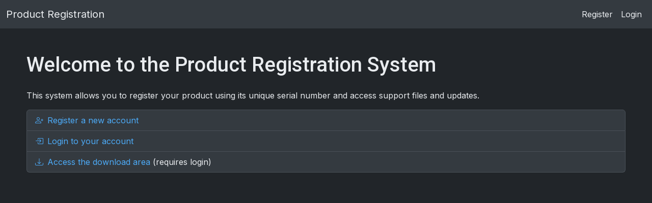

--- FILE ---
content_type: text/html; charset=UTF-8
request_url: https://riff.turbo-support.com/index.php?dir=support_files/RepairPacks/&file=LG_LMX520EMW_20B_ISP.riffpkg
body_size: 875
content:

<!DOCTYPE html>
<html lang="en">
<head>
    <meta charset="UTF-8">
    <meta name="viewport" content="width=device-width, initial-scale=1.0">
    <title>Product Registration System</title>
    <!-- Bootstrap CSS -->
    <link href="https://cdn.jsdelivr.net/npm/bootstrap@5.3.0/dist/css/bootstrap.min.css" rel="stylesheet">
    <!-- Bootstrap Icons -->
    <link href="https://cdn.jsdelivr.net/npm/bootstrap-icons@1.10.0/font/bootstrap-icons.css" rel="stylesheet">
    <!-- Sitewide CSS -->
    <link href="css/styles.css" rel="stylesheet">
</head>
<body>
    <!-- Navbar -->
    <nav class="navbar navbar-expand-lg navbar-dark">
        <div class="container-fluid">
            <a class="navbar-brand" href="index.php">Product Registration</a>
            <button class="navbar-toggler" type="button" data-bs-toggle="collapse" data-bs-target="#navbarNav" aria-controls="navbarNav" aria-expanded="false" aria-label="Toggle navigation">
                <span class="navbar-toggler-icon"></span>
            </button>
            <div class="collapse navbar-collapse" id="navbarNav">
                <ul class="navbar-nav ms-auto">
                                            <li class="nav-item">
                            <a class="nav-link" href="register.php">Register</a>
                        </li>
                        <li class="nav-item">
                            <a class="nav-link" href="login.php">Login</a>
                        </li>
                                    </ul>
            </div>
        </div>
    </nav>

    <div class="container mt-5">
        <div class="row">
            <div class="col-12">
                <h1 class="mb-4">Welcome to the Product Registration System</h1>
                <p>This system allows you to register your product using its unique serial number and access support files and updates.</p>
                                <ul class="list-group">
                    <li class="list-group-item">
                        <a href="register.php"><i class="bi bi-person-plus me-2"></i>Register a new account</a>
                    </li>
                    <li class="list-group-item">
                        <a href="login.php"><i class="bi bi-box-arrow-in-right me-2"></i>Login to your account</a>
                    </li>
                    <li class="list-group-item">
                        <a href="download.php"><i class="bi bi-download me-2"></i>Access the download area</a> (requires login)
                    </li>
                </ul>
            </div>
        </div>
    </div>

    <!-- Bootstrap JS -->
    <script src="https://cdn.jsdelivr.net/npm/bootstrap@5.3.0/dist/js/bootstrap.bundle.min.js"></script>
</body>
</html>

--- FILE ---
content_type: text/css
request_url: https://riff.turbo-support.com/css/styles.css
body_size: 737
content:
/* styles.css */
@import url('https://fonts.googleapis.com/css2?family=Inter:wght@400;500;600&family=Roboto:wght@400;500&display=swap');

body {
    background-color: #212529;
    color: #e9ecef;
    font-family: 'Inter', sans-serif;
    font-size: 16px;
}

.container {
    max-width: 1200px;
}

h1, h2, h3, h4, h5, h6 {
    font-family: 'Roboto', sans-serif;
    color: #e9ecef;
}

.list-group-item {
    background-color: #343a40;
    border-color: #495057;
    color: #e9ecef;
}

.list-group-item a {
    color: #4dabf7;
    text-decoration: none;
}

.list-group-item a:hover {
    color: #74c0fc;
    text-decoration: underline;
}

.breadcrumb {
    background-color: #343a40;
    padding: 10px 15px;
    border-radius: 5px;
}

.breadcrumb-item a {
    color: #4dabf7;
}

.breadcrumb-item.active {
    color: #e9ecef;
}

.form-control {
    background-color: #343a40;
    border-color: #495057;
    color: #e9ecef;
}

.form-control::placeholder {
    color: #adb5bd;
}

.form-control:focus {
    background-color: #343a40;
    border-color: #4dabf7;
    box-shadow: 0 0 0 0.25rem rgba(77, 171, 247, 0.25);
}

.input-group .form-control {
    background-color: #343a40;
    border-color: #495057;
    color: #e9ecef;
}

.alert {
    background-color: #343a40;
    border-color: #495057;
    color: #e9ecef;
}

.btn-primary {
    background-color: #4dabf7;
    border-color: #4dabf7;
}

.btn-primary:hover {
    background-color: #74c0fc;
    border-color: #74c0fc;
}

.btn-secondary {
    background-color: #495057;
    border-color: #495057;
}

.btn-danger {
    background-color: #e03131;
    border-color: #e03131;
}

.form-grid {
    display: grid;
    gap: 1rem;
    max-width: 600px;
}

.form-grid .form-group {
    margin-bottom: 0;
}

.form-grid label {
    font-weight: 500;
    color: #e9ecef;
}

.navbar {
    background-color: #343a40;
}

.navbar-brand, .nav-link {
    color: #e9ecef !important;
}

.navbar-brand:hover, .nav-link:hover {
    color: #4dabf7 !important;
}

.table {
    background-color: #343a40;
    color: #e9ecef;
    border-color: #495057;
}

.table th, .table td {
    border-color: #495057;
}

.table thead th {
    background-color: #2c3035;
    color: #e9ecef;
}

.table tbody tr:hover {
    background-color: #3b4148;
}

.table .btn {
    margin-right: 5px;
}

.pagination .page-link {
    background-color: #343a40;
    border-color: #495057;
    color: #e9ecef;
}

.pagination .page-link:hover {
    background-color: #4dabf7;
    color: #fff;
}

.pagination .page-item.active .page-link {
    background-color: #4dabf7;
    border-color: #4dabf7;
    color: #fff;
}